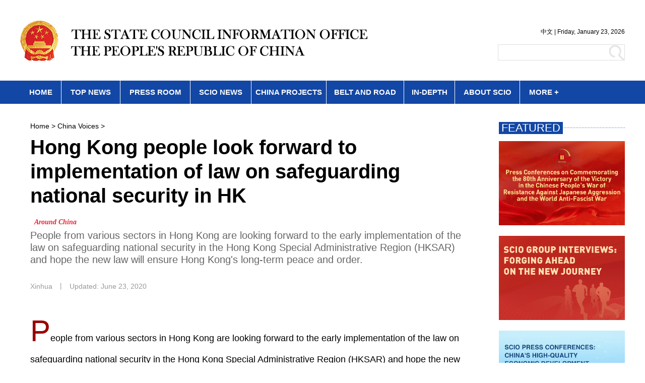

--- FILE ---
content_type: text/html; charset=UTF-8
request_url: http://english.scio.gov.cn/chinavoices/2020-06/23/content_76192805.htm
body_size: 20420
content:
<!DOCTYPE html PUBLIC "-//W3C//DTD XHTML 1.0 Transitional//EN" "http://www.w3.org/TR/xhtml1/DTD/xhtml1-transitional.dtd"><html xmlns="http://www.w3.org/1999/xhtml" xml:lang="en">
<head>
<meta http-equiv="Content-Type" content="text/html; charset=UTF-8" />
<title>Hong Kong people look forward to implementation of law on safeguarding national security in HK | english.scio.gov.cn</title>
<meta name="keywords" content="HK">
<META name="filetype" content="0"></META>
<META name="publishedtype" content="1"></META>
<META name="pagetype" content="1"></META>
<META name="catalogs" content=""></META>
<!-- 分享显示的标题-->
<meta itemprop="name" content="Hong Kong people look forward to implementation of law on safeguarding national security in HK" />
		
<!-- 分享显示的缩略图-->
<meta itemprop="image" content="http://images.china.cn/images1/en/gxb/LOGO%E9%AB%98%E6%B8%85.png" />

<!-- 分享显示的简介-->
<meta name="description" itemprop="description" content="Hong Kong people look forward to implementation of law on safeguarding national security in HK" />

<META name="contentid" content="76192805"></META>
<META name="publishdate" content="2020-06-23"></META>
<META name="author" content="高瞻"></META>
<link type="text/css" rel="stylesheet" href="http://images.china.cn/images1/resource/styles/reset-1.0.css" />
<style type="text/css">

body{font-family: Arial, Helvetica, sans-serif}
a{color: #000;}
.top{margin-bottom: 30px;}
.wrap{width: 1200px;height: 1%;overflow: hidden;zoom: 1;margin: 0 auto;padding: 20px 0 0 0;}
.wrapl{width: 880px;float: left; padding-bottom:70px; margin-left:20px;}
.wrapl h1{font-size: 40px;line-height: 48px;margin-bottom: 20px;font-weight: bold;}
.box1{width: 100%;overflow: hidden;zoom: 1;padding-bottom: 20px;}
.box1l {font-size: 16px;line-height: 25px; margin-bottom:5px;}
.box1l a{font-size: 12px;color: #fff;line-height: 25px;padding: 0 8px;}
.box1r {font-size: 20px;line-height: 24px;color: #666;font-weight: normal;}
.box2{line-height: 22px;font-size: 14px;color: #999; padding:10px 0;}
.box2 span{color: #999;padding: 0 10px;line-height: 22px;font-size: 14px;}
.box2 p{width:100%;line-height: 22px;font-size: 14px; clear:both;}
.sharebar{ height:22px; float:right;}
.wrapr{width: 250px;float: right;}

.ban2 { width:100%; margin:0 auto 16px auto; height:46px; background-color:#1247a5; color:#FFFFFF; font-size:15px; font-weight:bold; line-height:28px; clear:both;}
@media screen and (max-width: 1199px) {
    .ban2 {
       min-width:1200px;
    }
}
.ban2 li { border-right: solid 1px #fff; text-align:center; height:28px; float:left; padding:9px 0;}
.ban2 li a { color:#FFFFFF; font-size:15px; font-weight:bold; line-height:28px; font-family:Arial;}
.ban2 .more {text-align:left; }
.ban2 .more a{ display: block; padding-left: 18px; padding-bottom: 8px;}
.ban2 ul li .listshow {width:208px;display: none; position: relative; background-color: #1247a5; opacity: .85; filter:alpha(opacity=85);}
.ban2 ul li ul li{ float: none; padding-left: 2px; text-align:left; border-right:none;}
.ban2 ul li ul li a{ font-size:12px; font-weight:normal;}
.cp { clear:both; padding-top:20px;}
.cp p{font-size: 18px;line-height: 32px;color: #000;margin-bottom: 25px;}
.cp_f:first-letter{font-size:60px;line-height:80px;color:#900;}
.cp table{margin:0 auto;}
.cp figcaption{font-size: 18px !important;line-height: 32px !important;}
.cp figcaption span{font-size: 18px !important;line-height: 32px !important;}
.box3{width: 100%;padding-bottom: 60px;}
.box3 h2{font-size: 18px;line-height: 84px;font-weight: normal;font-family: Arial, "Helvetica Neue", Helvetica, sans-serif;color: #000;}
.box3 span{color: #900;}
.box3 li{width: 820px;font-size: 20px;line-height: 24px;padding: 23px 30px;overflow: hidden;zoom: 1;font-weight: bold;background: #e5e5e5;margin-bottom: 3px;}
.box3 li span{float: right;font-weight: normal;}
#autopage { clear: both; padding-top:20px;}
#autopage a { color: #fff; background: url(http://images.china.cn/images1/ch/2017gxb/images/170609-2.jpg) left top repeat-x; font-size: 18px;line-height: 32px; display: inline-block; width: 35px;margin-bottom: 5px;}
#autopage span { color: #FFF; background: url(http://images.china.cn/images1/ch/2017gxb/images/170609-1.jpg) left top repeat-x; font-size: 18px;line-height: 32px; display: inline-block; width: 35px;margin-bottom: 5px;}
.box5 { font-size:14px; padding-bottom:10px;}
.box5 a { font-size:14px;}

.ad{width: 600px;border: 3px solid #1247a5; padding: 10px 0;}
</style>

<script type="text/javascript">

  function browserRedirect() {
      var sUserAgent= navigator.userAgent.toLowerCase();
      var bIsIpad= sUserAgent.match(/ipad/i) == "ipad";
      var bIsIphoneOs= sUserAgent.match(/iphone os/i) == "iphone os";
      var bIsMidp= sUserAgent.match(/midp/i) == "midp";
      var bIsUc7= sUserAgent.match(/rv:1.2.3.4/i) == "rv:1.2.3.4";
      var bIsUc= sUserAgent.match(/ucweb/i) == "ucweb";
      var bIsAndroid= sUserAgent.match(/android/i) == "android";
      var bIsCE= sUserAgent.match(/windows ce/i) == "windows ce";
      var bIsWM= sUserAgent.match(/windows mobile/i) == "windows mobile";
      var str=window.location.href;//取地址参数部分
      var strurl=[];
      strArr = str.split("/");
      for(var i=3;i<strArr.length;i++){
        strurl.push(strArr[i]);
      }
      var lasturl="http://english.scio.gov.cn/m/"+strurl.join("/");
      if (bIsIpad || bIsIphoneOs || bIsMidp || bIsUc7 || bIsUc || bIsAndroid || bIsCE || bIsWM) {
        if(strArr[3]!="m"){
          window.location.href= lasturl;
        }          
      } else {
          // window.location= 'http://english.scio.gov.cn/index.htm ';
      }
  }
  browserRedirect();//调用自身，页面一打开就开始跳转
</script>

<!-- Global site tag (gtag.js) - Google Analytics -->
<script async src="https://www.googletagmanager.com/gtag/js?id=UA-112741182-1"></script>
<script>
  window.dataLayer = window.dataLayer || [];
  function gtag(){dataLayer.push(arguments);}
  gtag('js', new Date());

  gtag('config', 'UA-112741182-1');
</script>

<!-- 百度统计 -->
<script>
    var _hmt = _hmt || [];
    (function() {
      var hm = document.createElement("script");
      hm.src = "https://hm.baidu.com/hm.js?fd2d485bd31a1b437014f46624329f5b";
      var s = document.getElementsByTagName("script")[0]; 
      s.parentNode.insertBefore(hm, s);
    })();
</script>

<link type="text/css" rel="stylesheet" href="http://images.china.cn/images1/en/gxb/ctjs.css" />

<script type="text/javascript" src="http://www.china.com.cn/player/video.js">
</script>
</head>
<body>
<div class='top'><iframe id="Top" src="http://english.scio.gov.cn/node_7247655.htm" width="100%" height="130" scrolling="no" marginheight="0" frameborder="0"></iframe></div>

<div class="ban2">
<div style="width:1200px; margin:auto;">
    <ul>
        <li style="width:81px;"><a href="http://english.scio.gov.cn/index.htm" class=""  target="_top">HOME</a>
        </li>
        
        <li style="width:116px;"><a href="http://english.scio.gov.cn/topnews/index.htm" class=""  target="_top">TOP NEWS</a>
        </li>
        
        <li style="width:138px;"><a href="http://english.scio.gov.cn/pressroom/index.htm" class=""  target="_top">PRESS ROOM</a>
        </li>
        
        <li style="width:120px;"><a href="http://english.scio.gov.cn/scionews/index.htm" class=""  target="_top">SCIO NEWS</a>
        </li>
        
        <li style="width:148px;"><a href="http://english.scio.gov.cn/chinaprojects/index.htm" class=""  target="_top">CHINA PROJECTS</a>
        </li>
        
        <li style="width:153px;"><a href="http://english.scio.gov.cn/beltandroad/index.htm" class=""  target="_top">BELT AND ROAD</a>
        </li>
        
        <li style="width:100px;"><a href="http://english.scio.gov.cn/in-depth/index.htm" class=""  target="_top">IN-DEPTH</a>
        </li>
        
        <li style="width:128px;"><a href="http://english.scio.gov.cn/aboutscio/index.htm" class=""  target="_top">ABOUT SCIO</a>
        </li>
        
        <li style="width:128px; border-right: none;" class="more"><a href="http://english.scio.gov.cn/chinavoices/node_7247533.htm" class=""  target="_top">MORE +</a>
            <ul class="listshow">
                <li><a href="http://english.scio.gov.cn/internationalexchanges/index.htm" class=""  target="_top">INTERNATIONAL EXCHANGES</a></li>
                
                <li><a href="http://english.scio.gov.cn/chinavoices/node_7247533.htm" class=""  target="_top">CHINA VOICES</a></li>
                
                <li><a href="http://english.scio.gov.cn/infographics/node_7247539.htm" class=""  target="_top">INFOGRAPHICS</a></li>
                <li><a href="http://english.scio.gov.cn/videos/index.htm" class=""  target="_top">VIDEOS</a></li>
                <li><a href="http://english.scio.gov.cn/whitepapers/node_7247532.htm" class=""  target="_top">WHITE PAPERS</a></li>
                
                <li><a href="http://english.scio.gov.cn/featured/node_7247538.htm" class=""  target="_top">FEATURED</a></li>
                
                <li><a href="http://english.scio.gov.cn/chinafacts/node_7247634.htm" class=""  target="_top">CHINA FACTS</a></li>
                </ul>
        </li>
        </ul>
</div>
</div>

<div class="wrap">
<div class="wrapl">
<div class="box5"><a href="http://english.scio.gov.cn/index.htm">Home</a>&nbsp;>&nbsp;<a href="http://english.scio.gov.cn/chinavoices/node_7247533.htm" target="_self" class="" >China Voices</a>&nbsp;>&nbsp;</div>

<h1>Hong Kong people look forward to implementation of law on safeguarding national security in HK</h1>
<div class='box1'>
<div class="box1l"><span class="mmmm">Around China </span></div>
<h2 class="box1r">People from various sectors in Hong Kong are looking forward to the early implementation of the law on safeguarding national security in the Hong Kong Special Administrative Region (HKSAR) and hope the new law will ensure Hong Kong's long-term peace and order.</h2>
</div>
<div class='box2'><p></p><div style=' height:22px;float:left;'>Xinhua<span>丨</span>Updated:&nbsp;June 23, 2020</div>
<div class="sharebar">
<div class="bshare-custom"><a title="分享到Facebook" class="bshare-facebook" href="javascript:void(0);"></a><a title="分享到Twitter" class="bshare-twitter" href="javascript:void(0);"></a><a title="更多平台" class="bshare-more bshare-more-icon more-style-addthis"></a></div>

<script type="text/javascript" charset="utf-8" src="http://static.bshare.cn/b/buttonLite.js#style=-1&amp;uuid=72352d86-8c1b-4361-8d6b-12862c1a6656&amp;pophcol=2&amp;lang=zh">
</script>

<script type="text/javascript" charset="utf-8" src="http://static.bshare.cn/b/bshareC0.js">
</script>
</div>
</div>

<div class="cp"><div id="vf">
    <div class="btnClose" onclick="closebtn()" style="font-size: 30px;font-weight: bold;color: #000000;font-family: 宋体,serif;width: 700px; margin-left:140px;text-align: right;display:none;cursor: pointer;" title="关闭窗口">×</div> 
      <div id="videoarea" style="width: 800px; height: 450px; margin-left:40px;" align="center"></div>
     </div>
    
     <br />
     <!--enpcontent--><p style="margin-bottom: 15px;">People from various sectors in Hong Kong are looking forward to the early implementation of the law on safeguarding national security in the Hong Kong Special Administrative Region (HKSAR) and hope the new law will ensure Hong Kong&#39;s long-term peace and order.</p><p style="margin-bottom: 15px;">The draft law was submitted for deliberation at the 19th session of the Standing Committee of the 13th National People&#39;s Congress from June 18 to 20.</p><p style="margin-bottom: 15px;">Choi Koon-shum, chairman of the Chinese General Chamber of Commence of Hong Kong, said the draft law shows that the central authorities respect, trust and care about the HKSAR and Hong Kong residents and are firmly committed to &quot;one country, two systems.&quot;</p><p style="margin-bottom: 15px;">Hong Kong&#39;s recent stable stock and property markets show that Hong Kong residents and foreign investors have responded positively to the law, Choi said.</p><p style="margin-bottom: 15px;">Daniel Fung, a senior counsel, said the legislation can strike a balance between differences of mainland and Hong Kong legal systems, adding that recent signs of a resurgence of violence prove that the central authorities must take action as soon as possible.</p><p style="margin-bottom: 15px;">Wong Kit-hin, chairman of the Hong Kong Legal Professionals Association, said the law is very comprehensive and will only do good to Hong Kong.</p><p style="margin-bottom: 15px;">The human rights and freedom of Hong Kong residents are not restricted or impacted, and only an extreme minority of people committing crimes endangering national security will be punished, Wong said, adding that the central authorities respect Hong Kong&#39;s judicial independence.</p><p style="margin-bottom: 15px;">Wong expected the enactment of the law will end the chaos and reinforce Hong Kong&#39;s status as an international financial center so that more foreign businesses will be reassured and continue to invest in Hong Kong.</p><p style="margin-bottom: 15px;">During the social unrest in Hong Kong, some opposition figures supported the violent activities and even blatantly asked for interference of external forces, and young people were brainwashed and incited to take part in violent acts, which proves the necessity of the legislation, Lau Ping-cheung, chairman of Hong Kong Coalition of Professional Services, said.</p><p style="margin-bottom: 15px;">Lo Man-tuen, executive director of Hong Kong Association for Promotion of Peaceful Reunification of China, highlighted the importance of law enforcement.</p><p style="margin-bottom: 15px;">It is legal and necessary for the office of safeguarding national security in the HKSAR and related organs of the central authorities to exercise jurisdiction over an extremely small number of criminal cases that endanger national security under specific circumstances, Lo said.</p><p style="margin-bottom: 15px;">The law on safeguarding national security in Hong Kong will play a crucial role in improving the situation of Hong Kong, Lo said.</p><!--/enpcontent--><!--enpproperty <articleid>76192805</articleid><date>2020-06-23 09:09:39:0</date><author></author><title>Hong Kong people look forward to implementation of law on safeguarding national security in HK</title><keyword>HK</keyword><subtitle>Around China </subtitle><introtitle></introtitle><siteid>1007</siteid><nodeid>7247533</nodeid><nodename>China Voices</nodename><nodesearchname>China Voices</nodesearchname><picurl>http://images.china.cn/site1007/2020-06/23/t2_(37X0X543X337)d3dd769e-d478-427e-9c29-a7b65cf802ba.jpeg</picurl><picbig>http://images.china.cn/site1007/2020-06/23/t2_(37X0X543X337)d3dd769e-d478-427e-9c29-a7b65cf802ba.jpeg</picbig><picmiddle></picmiddle><picsmall></picsmall><url>http://english.scio.gov.cn/chinavoices/2020-06/23/content_76192805.htm</url><urlpad>http://english.scio.gov.cn/m/chinavoices/2020-06/23/content_76192805.htm</urlpad><liability>高瞻</liability><sourcename>Xinhua</sourcename><abstract>People from various sectors in Hong Kong are looking forward to the early implementation of the law on safeguarding national security in the Hong Kong Special Administrative Region (HKSAR) and hope the new law will ensure Hong Kong's long-term peace and order.</abstract><channel>1</channel>/enpproperty--></div>

<div class="box3"><h2>MORE FROM <span>China SCIO</span></h2>
<ul>
</ul></div>
</div>

<div class="wrapr"><iframe id="con_rightifr" src="http://english.scio.gov.cn/node_7247694.htm" width="250" height="600" scrolling="no" marginheight="0" frameborder="0"></iframe>
</div>
</div>

<div class='footer'><iframe id="bottomifr" src="http://english.scio.gov.cn/node_7248726.htm" width="100%" height="610" scrolling="no" marginheight="0" frameborder="0"></iframe></div>
<div class="homebtn" style="position: fixed;width: 50px;height: 50px;bottom:70px;right: 0;cursor: pointer;z-index: 100000;display:none;" onclick="window.open(&#39;http://english.scio.gov.cn/&#39;,&#39;_self&#39;)"><img style="width: 50px;height:50px;" src="http://images.china.cn/images1/en/gxb/20171211/home.png" /></div>

<div class="topbtn" style="position: fixed;width: 50px;height: 50px;bottom:15px;right: 0;cursor: pointer;z-index: 100000;display:none;"><img style="width: 50px;height:50px;" src="http://images.china.cn/images1/en/brics2018/totop.png" /></div>
<div id="webdig_source" style="display:none">Xinhua</div>

<div style="display:none">
<script type="text/javascript">

document.write(unescape("%3Cscript src='http://cl2.webterren.com/webdig.js?z=12' type='text/javascript'%3E%3C/script%3E"));

</script>

 

<script type="text/javascript">

wd_paramtracker("_wdxid=000000000000000000000000000000000000000000")

</script>
</div>
<script type="text/javascript" src="http://images.china.cn/images1/resource/scripts/jquery/jquery-1.9.1.min.js">
</script>



<script type="text/javascript">

(function($) {
    $('.cp p:first()').addClass('cp_f');
})(jQuery);

</script>
<script type="text/javascript">

function menu(){
  $('.more').hover(function(){
    $('.listshow').show();
  },function(){
    $('.listshow').hide();
  });
}
window.onload = menu;
</script>
<script type="text/javascript">
 if (!!window.ActiveXObject || "ActiveXObject" in window){}else{$("audio").addClass("ad");}
  </script>
<script type="text/javascript" src="http://images.china.cn/images1/en/gxb/index.js">
</script>
<script type="text/javascript">
    (function ($) {
        var wTop = $('#vf').offset().top;
        $(window).scroll(function () {
            var t = $(document).scrollTop();
            if (t >= wTop) {
                if($("#videoarea").html()==""){
                
                }else{
                    if($('.btnClose').hasClass("recovery")){
                        $('#vf').css({ 'position': 'static','transform': 'scale(1,1)'});
                        $('.btnClose').css({ 'display': 'none'});
                    }else{
                        $('#vf').css({ 'position': 'fixed', 'z-index': '99999','bottom': '60px','right': '-160px','transform': 'scale(.5,.5)' });
                        $('.btnClose').css({ 'display': 'block'});
                    }
                }    
            } else {
                $('#vf').css({ 'position': 'static','transform': 'scale(1,1)'});
                $('.btnClose').css({ 'display': 'none'});
                $('.btnClose').removeClass("recovery");
            }
        });      
    })(jQuery);
    function closebtn(){
        $('#vf').css({ 'position': 'static','transform': 'scale(1,1)'});
        $('.btnClose').css({ 'display': 'none'});
        $('.btnClose').addClass("recovery");
    }
    var BTop = $('.topbtn').offset().top;
    var BHome = $('.homebtn').offset().top;
    $(window).scroll(function () {
            var bt = $(document).scrollTop();
            if (bt > BTop) {
                    $('.topbtn').css({ 'display': 'block' });
            } else {
                    $('.topbtn').css({ 'display': 'none'});
            }
            if (bt > BHome) {
                    $('.homebtn').css({ 'display': 'block' });
            } else {
                    $('.homebtn').css({ 'display': 'none'});
            }
    });
    $(".topbtn").click(function() {
        $("html,body").animate({scrollTop:0}, 500);
    });
</script>

<!-- <script src="https://www.scio.gov.cn/PageShare/Scripts/sciowxshareplugin.js" type="text/javascript"></script>

<script type="text/javascript">
    $(function() {
        var b="";
        if($(".imgComment_figure img")[0]){
            b=$(".imgComment_figure img").attr("src");
        }else if($("p:has(img) img")[0]){
            b=$("p:has(img) img").attr("src");
        } else {
            b="http://images.china.cn/images1/en/gxb/LOGO%E9%AB%98%E6%B8%85.png";
        }
        $(document).SCIOWXShare({imageUrl:b,entry:"en"});
    });
</script> -->
</body>
</html>



--- FILE ---
content_type: text/html; charset=UTF-8
request_url: http://english.scio.gov.cn/node_7247694.htm
body_size: 8751
content:
<!DOCTYPE html
    PUBLIC "-//W3C//DTD XHTML 1.0 Transitional//EN" "http://www.w3.org/TR/xhtml1/DTD/xhtml1-transitional.dtd">
<html xmlns="http://www.w3.org/1999/xhtml" xml:lang="en">

<head>
    <meta http-equiv="Content-Type" content="text/html; charset=UTF-8" />
    <title>
        
            内容页右侧
_china.org.cn
    </title>
    <base target="_top" />
    <link type="text/css" rel="stylesheet" href="//english.scio.gov.cn/images1/resource/styles/reset-1.0.css" />

    <style type="text/css">
        body {
            font-family: Arial, Helvetica, sans-serif;
        }

        a {
            color: #000;
        }

        .wrap {
            width: 250px;
        }

        .title_1 {
            font-size: 22px;
            line-height: 23px;
            background: url(//english.scio.gov.cn/images1/ch/2017gxb/images/title_1.png) left 11px repeat-x;
            padding-bottom: 15px;
        }

        .title_1 a {
            line-height: 23px;
            padding: 0 5px;
            font-family: Arial;
            color: #fff;
            background: #1247A5;
        }

        .title_1 a:hover {
            text-decoration: none;
        }

        .box_1 {
            margin-bottom: 30px;
        }

        .box_1 img {
            width: 100%;
        }

        .box_1 p {
            font-size: 20px;
            line-height: 20px;
        }

        .carousel,
        .carousel1 {
            width: 250px;
            height: 164px;
            display: inline-block;
            margin-bottom: 10px;
            overflow: hidden;
            position: relative;
        }

        .carousel .img,
        .carousel1 .img {
            width: 1000000000000px;
            position: absolute;
            left: 0px;
            top: 0px;
        }

        .carousel .img img,
        .carousel1 .img img {
            width: 250px;
            height: 164px;
        }

        .carousel .img li,
        .carousel1 .img li {
            float: left;
            padding: 0;
            margin: 0;
            border: 0;
        }

        .carousel .num,
        .carousel1 .num {
            display: none;
        }

        .carousel .btn,
        .carousel1 .btn {
            position: absolute;
            top: 54%;
            width: 17px;
            height: 30px;
            margin-top: -22px;
            z-index: 10;
            cursor: pointer;
            -moz-background-size: 27px 44px;
            -webkit-background-size: 27px 44px;
            background-size: 27px 44px;
            background-position: center;
            background-repeat: no-repeat;
        }

        .carousel .btn_l,
        .carousel1 .btn_l {
            background-image: url(//english.scio.gov.cn/images1/en/zhejiangvillages/left.png);
            background-size: 100% 100%;
            left: 0px;
            right: auto;
        }

        .carousel .btn_r,
        .carousel1 .btn_r {
            background-image: url(//english.scio.gov.cn/images1/en/zhejiangvillages/right.png);
            background-size: 100% 100%;
            right: 0px;
            left: auto;
        }

        .carousel .btn_r:hover,
        .carousel1 .btn_r:hover {
            background-image: url(//english.scio.gov.cn/images1/en/zhejiangvillages/right-onclick.png);
        }

        .carousel .btn_l:hover,
        .carousel1 .btn_l:hover {
            background-image: url(//english.scio.gov.cn/images1/en/zhejiangvillages/left-onclick.png);
        }
    </style>
    <link type="text/css" rel="stylesheet" href="//english.scio.gov.cn/images1/en/gxb/ctjs.css" />

    <script type="text/javascript">
        function changeIframeHeight() {
            if (top != self)
                try {
                    var h = document.body.scrollHeight;
                    if (document.all) {
                        h += 4;
                    }
                    if (window.opera) {
                        h += 1;
                    }
                    var hpx = h + 'px';
                    window.parent.document.getElementById("con_rightifr").style.height = hpx;
                }
                catch (e) {
                    return false;
                }
        }
    </script>
</head>

<body onload="changeIframeHeight()">
    <div class="wrap">
        <div class="box_1" id="featuredbox">
            <div class="title_1">
                
                    <a href="http://english.scio.gov.cn/featured/node_7247538.htm" class="" target="_top">FEATURED</a>

            </div>

            
                                    <div style="margin-bottom:24px; width:250px; height:164px;">
                        <a href="http://english.scio.gov.cn/featured/2025-09/08/content_118067083.html"><img src="http://english.scio.gov.cn/2025-09/08/118067083_59c1c07b-c3cd-4714-9e0c-d1227a106db1.png" border=0> </a>
                    </div>
                    <div style="margin-bottom:24px; width:250px; height:164px;">
                        <a href="http://english.scio.gov.cn/featured/2025-05/29/content_117901720.html"><img src="http://english.scio.gov.cn/2025-05/29/117901720_028beae7-9e3c-4b37-a1d5-f08e285fc7d9.png" border=0> </a>
                    </div>
                    <div style="margin-bottom:24px; width:250px; height:164px;">
                        <a href="http://english.scio.gov.cn/featured/2025-02/19/content_117720887.html"><img src="http://english.scio.gov.cn/2025-02/19/117720887_adb67680-bc26-48bd-aed7-6d33f2fd50ad.png" border=0> </a>
                    </div>

        </div>
    </div>

    <script type="text/javascript" src="//english.scio.gov.cn/images1/resource/scripts/jquery/jquery-3.6.0.min.js">
    </script>
    <script type="text/javascript" src="//english.scio.gov.cn/images1/en/gxb/js/swiper.min.js"></script>
    <script type="text/javascript">
        (function ($) {
            $('.mv li:last()').css('border-bottom', '0');
        })(jQuery);
        (function ($) {
            var arr = {
                "White Paper": 'w1',
                "Leaders": 'w2',
                "SCIO News": 'w3',
                "Public Diplomacy": 'w4',
                "Int'l Cooperation": 'w5',
                "Economy": 'w6',
                "Sci-Tech": 'w7',
                "Press Conference": 'w8',
                "Policy Briefing": 'w9',
                "Culture": 'w10',
                "Policy": 'w11',
                "CPC": 'w12',
                "National Defense": 'w13',
                "Society": 'w14',
                "Around China": 'w15',
                "Belt & Road": 'w16',
                "Education": 'w17',
                "Think Tank": 'w18',
                "Politics": 'w19',
                "Int'l Exchange": 'w20',
                "Diplomacy": 'w21',
                "Human Rights": 'w22',
                "Environment": 'w23',
                "Media Cooperation": 'w24',
                "International Cooperation": 'w25',
                "International Exchanges": 'w26',
                "Aid": 'w27',
                "Two Sessions 2018": 'w28',
                "Press Minutes": 'w29',
                "2019 NPC & CPPCC": 'w30',
                "2020 NPC & CPPCC": 'w31',
                "2021 NPC & CPPCC": 'w32',
                "People's Livelihood": 'w33',
                "Agriculture": 'w34'
            };
            $('.mmmm').each(function () {
                var curTitle = $.trim($(this).text());
                $(this).addClass(arr[curTitle]).html('<a href="http://english.scio.gov.cn/search.htm?searchText=' + curTitle + '&strUrl=englishscio" target="_top">' + curTitle + '</a>');
            });
        })(jQuery);
    </script>
    <script type="text/javascript" src="//english.scio.gov.cn/images1/en/gxb/Carousel.js"></script>
    <script type="text/javascript">
        lun(".carousel", ".carousel .img", ".carousel .img li", ".carousel .num", ".carousel .num li", ".carousel .btn_r", ".carousel .btn_l", 250, "true")
        lun(".carousel1", ".carousel1 .img", ".carousel1 .img li", ".carousel1 .num", ".carousel1 .num li", ".carousel1 .btn_r", ".carousel1 .btn_l", 250, "true")
    </script>
    <!-- <script>
        window.addEventListener('scroll', function() {
            var floatElement = document.querySelector('.wrapr');
            var rect = floatElement.getBoundingClientRect();
            var topOffset = rect.top;

            floatElement.style.transform = 'translateY(' + topOffset + 'px)';
        });
    </script> -->
</body>

</html>

--- FILE ---
content_type: text/css
request_url: http://images.china.cn/images1/en/gxb/ctjs.css
body_size: 2959
content:
@charset "utf-8";
img {
    max-width: unset;
}

.mmmm {
    display: inline-block;
}

.mmmm a {
    font-size: 14px;
    line-height: 18px;
    font-family: Georgia;
    font-style: italic;
    font-weight: bold;
}

.mmmm:hover {
    padding: 0 3px;
}

.mmmm:hover a {
    color: #fff;
}

.w1 a {
    color: #666;
}

.w1:hover {
    background: #666;
}

.w2 a {
    color: #316FF4;
}

.w2:hover {
    background: #316FF4;
}

.w3 a {
    color: #ff6000;
}

.w3:hover {
    background: #ff6000;
}

.w4 a {
    color: #000067;
}

.w4:hover {
    background: #000067;
}

.w5 a,
.w25 a {
    color: #E2339A;
}

.w5:hover,
.w25:hover {
    background: #E2339A;
}

.w6 a {
    color: #06B347;
}

.w6:hover {
    background: #06B347;
}

.w7 a {
    color: #8D60D5;
}

.w7:hover {
    background: #8D60D5;
}

.w8 a {
    color: #17BAD9;
}

.w8:hover {
    background: #17BAD9;
}

.w9 a {
    color: #AC2126;
}

.w9:hover {
    background: #AC2126;
}

.w10 a {
    color: #009899;
}

.w10:hover {
    background: #009899;
}

.w11 a {
    color: #AA2327;
}

.w11:hover {
    background: #AA2327;
}

.w12 a {
    color: #ca2126;
}

.w12:hover {
    background: #ca2126;
}

.w13 a {
    color: #0C5B3C;
}

.w13:hover {
    background: #0C5B3C;
}

.w14 a {
    color: #8C3C19;
}

.w14:hover {
    background: #8C3C19;
}

.w15 a {
    color: #E72337;
}

.w15:hover {
    background: #E72337;
}

.w16 a {
    color: #d09100;
}

.w16:hover {
    background: #d09100;
}

.w17 a {
    color: #58add6;
}

.w17:hover {
    background: #58add6;
}

.w18 a {
    color: #CC3366;
}

.w18:hover {
    background: #CC3366;
}

.w19 a {
    color: #006699;
}

.w19:hover {
    background: #006699;
}

.w20 a,
.w26 a {
    color: #CC9966;
}

.w20:hover,
.w26:hover {
    background: #CC9966;
}

.w21 a {
    color: #993333;
}

.w21:hover {
    background: #993333;
}

.w22 a {
    color: #FF6666;
}

.w22:hover {
    background: #FF6666;
}

.w23 a {
    color: #99cc00;
}

.w23:hover {
    background: #99cc00;
}

.w24 a {
    color: #663366;
}

.w24:hover {
    background: #663366;
}

.w25 a {
    font-size: 12px;
}

.w27 a {
    color: #956f2e;
}

.w27:hover {
    background: #956f2e;
}

.w28 a,
.w30 a,
.w31 a,
.w32 a,
.w36 a {
    color: red;
}

.w28:hover,
.w30:hover,
.w31:hover,
.w32:hover,
.w36:hover {
    background: red;
}

.w29 a {
    color: #6495ED;
}

.w29:hover {
    background: #6495ED;
}

.w33 a {
    color: #afa46e;
}

.w33:hover {
    background: #afa46e;
}

.w34 a {
    color: #629c78;
}

.w34:hover {
    background: #629c78;
}

.w35 a {
    color: #00a9ec;
}

.w35:hover {
    background: #00a9ec;
}

.w37 a {
    color: #0ed5b7;
}

.w37:hover {
    background: #0ed5b7;
}

--- FILE ---
content_type: text/css
request_url: http://english.scio.gov.cn/images1/resource/styles/reset-1.0.css
body_size: 1080
content:
@charset "UTF-8";html,body,div,span,applet,object,iframe,h1,h2,h3,h4,h5,h6,p,blockquote,pre,a,abbr,acronym,address,big,cite,code,del,dfn,em,img,ins,kbd,q,s,samp,small,strike,strong,sub,sup,tt,var,b,u,i,center,dl,dt,dd,ol,ul,li,fieldset,form,input,select,label,legend,table,caption,tbody,tfoot,thead,tr,th,td,article,aside,canvas,details,embed,figure,figcaption,footer,header,hgroup,menu,nav,output,ruby,section,summary,time,mark,audio,video{margin:0;padding:0;border:0;font-size:100%}article,aside,details,figcaption,figure,footer,header,hgroup,menu,nav,section{display:block}audio,canvas,video{display:inline-block;*display:inline;*zoom:1}table{border-collapse:collapse;border-spacing:0}img{border:0;vertical-align:top}ol,ul{list-style:none}a{text-decoration:none}a:hover{text-decoration:underline}.tal{text-align:left}.tac{text-align:center}.tar{text-align:right}.bc{margin-left:auto;margin-right:auto}.fl,.fr{display:inline}.fl{float:left}.fr{float:right}.cb{clear:both}.cl{clear:left}.cr{clear:right}.clearfix{overflow:hidden;zoom:1}.hide{visibility:hidden}.none{display:none}

--- FILE ---
content_type: application/javascript
request_url: http://english.scio.gov.cn/images1/en/gxb/Carousel.js
body_size: 1765
content:
function lun(a, b, c, d, e, f, g, w, p) {
    var i = 0;
    var clone = $(c).first().clone();
    $(b).append(clone);
    var size = $(c).length;
    for (var j = 0; j < size - 1; j++) {
        $(d).append("<li></li>");
    }
    $(c).first().addClass("show");
    $(e).first().addClass("on");
    if (p == "true") {
        var t = setInterval(function() {
            i++;
            move();
        }, 2000);
        $(a).hover(function() {
            clearInterval(t);
        }, function() {
            t = setInterval(function() {
                i++;
                move();
            }, 2000);
        });
    }
    $(e).hover(function() {
        var index = $(this).index();
        i = index;
        $(b).stop().animate({ left: -index * w }, 500);
        $(c).eq(i).addClass("show").siblings().removeClass("show");
        $(this).addClass("on").siblings().removeClass("on");
    });

    /*向右*/
    $(f).click(function() {
        i++;
        move();
    })

    /*向左*/
    $(g).click(function() {
        i--;
        move();
    })

    /*移动事件*/
    function move() {
        if (i == size) {
            $(b).css({ left: 0 });
            i = 1;
        }
        if (i == -1) {
            $(b).css({ left: -(size - 1) * w });
            i = size - 2;
        }
        $(b).stop().animate({ left: -i * w }, 500);

        if (i == size - 1) {
            $(c).eq(0).addClass("show").siblings().removeClass("show");
            $(e).eq(0).addClass("on").siblings().removeClass("on");
        } else {
            $(c).eq(i).addClass("show").siblings().removeClass("show");
            $(e).eq(i).addClass("on").siblings().removeClass("on");
        }
    }
}